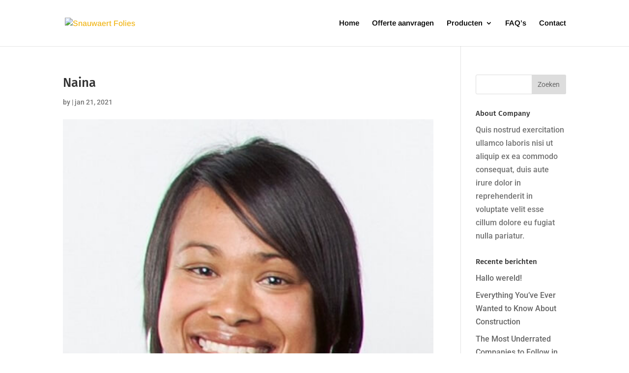

--- FILE ---
content_type: text/css
request_url: https://snauwaert-folies.be/wp-content/themes/divi-plus-construction/style.css?ver=4.14.7
body_size: 139
content:
/*
Theme Name: Divi Plus Construction
Theme URI: https://diviextended.com/product/divi-plus/
Description: Divi Plus plugin based ready-to-use Divi child theme designed for construction companies.
Author: Divi Extended
Author URI: https://diviextended.com/
Template: Divi
Version: 1.0
License: GPL v2 or later
License URI: https://www.gnu.org/licenses/gpl-2.0.html
*/



--- FILE ---
content_type: text/javascript
request_url: https://snauwaert-folies.be/wp-content/plugins/divi-plus/includes/modules/Button/dipl-button-custom.min.js?ver=1.0.0
body_size: 290
content:
jQuery(window).load(function(){jQuery("body").find(".dipl_button_horizontal_shutter_fill").length>0&&jQuery(".dipl_button_horizontal_shutter_fill").on("mouseenter",function(){let t=jQuery(this).parents(".et_pb_module").prop("class").match(/dipl_button_item_\d+/);if(jQuery('head style[data-class="'+t+'"]').length<1){let e=jQuery(this).innerWidth(),l='<style data-class="'+t+'">.dipl_button .'+t+" .dipl_button_horizontal_shutter_fill .dipl_background_effect_wrap:before{"+("background-position: "+parseInt(e/2)+"px center")+"} .dipl_button ."+t+" .dipl_button_horizontal_shutter_fill .dipl_background_effect_wrap:after{"+("background-position: -"+parseInt(e/2)+"px center")+"}</style>";jQuery("head").append(l)}}),jQuery("body").find(".dipl_button_vertical_shutter_fill").length>0&&jQuery(".dipl_button_vertical_shutter_fill").on("mouseenter",function(){let t=jQuery(this).parents(".et_pb_module").prop("class").match(/dipl_button_item_\d+/);if(jQuery('head style[data-class="'+t+'"]').length<1){let e=jQuery(this).innerHeight(),l='<style data-class="'+t+'">.dipl_button .'+t+" .dipl_button_vertical_shutter_fill .dipl_background_effect_wrap:before{"+("background-position: center "+parseInt(e/2)+"px")+"} .dipl_button ."+t+" .dipl_button_vertical_shutter_fill .dipl_background_effect_wrap:after{"+("background-position: center -"+parseInt(e/2)+"px")+"}</style>";jQuery("head").append(l)}})});